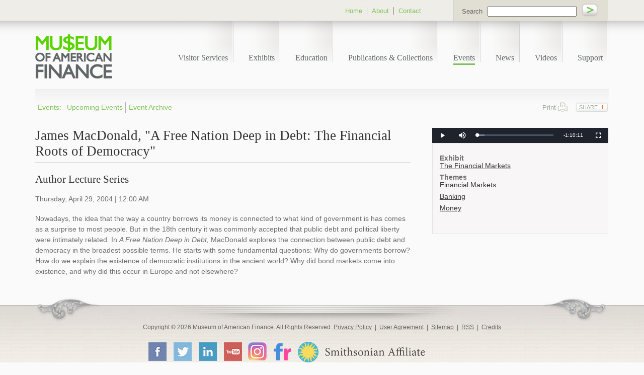

--- FILE ---
content_type: text/html; charset=UTF-8
request_url: https://www.moaf.org/events/general/2004-04-29-james-macdonald-a-free-nation-deep-in-debt-the-financial-roots-of-democracy
body_size: 5339
content:
<!DOCTYPE HTML>
<html lang="en-US" class="no-js">
<head>
<!-- event, event -->
<meta charset="UTF-8">
<meta http-equiv="X-UA-Compatible" content="IE=Edge" />
<title>James MacDonald, "A Free Nation Deep in Debt: The Financial Roots of Democracy" | Museum of American Finance</title>
<meta name="keywords" content="Scripophily,Stocks,Bonds,Commodities,Exchanges,New York City,Wall Street,American,Financial History,Civil War,American Revolution,Hamilton,Washington,Currency,Autographs,Railroads,Mining,Aircraft,Oil,Steamships"><meta name="description" content="MacDonald, a former investment banker, examines the historical linkage between political freedom and public debt, showing why representative governments have been able to borrow more cheaply from citizen lenders than autocratic heads of state who do not consider their citizens to be equals. ">
<meta http-equiv="pragma" content="no-cache"><meta name="viewport" content="width=device-width, initial-scale=1.0" />
<link rel="shortcut icon" href="/favicon.ico">
<link rel="apple-touch-icon" sizes="180x180" href="https://static.moaf.org/images/favicons/apple-touch-icon.png">
<link rel="icon" type="image/png" sizes="32x32" href="https://static.moaf.org/images/favicons/favicon-32x32.png">
<link rel="icon" type="image/png" sizes="16x16" href="https://static.moaf.org/images/favicons/favicon-16x16.png">
<link rel="manifest" href="https://static.moaf.org/images/favicons/site.webmanifest">
<link rel="mask-icon" href="https://static.moaf.org/images/favicons/safari-pinned-tab.svg" color="#5bbad5">
<meta name="msapplication-TileColor" content="#2d89ef">
<meta name="msapplication-config" content="https://static.moaf.org/images/favicons/browserconfig.xml">
<meta name="theme-color" content="#ffffff">
<link rel="alternate" type="application/rss+xml" title="Museum of American Finance RSS" href="http://www.moaf.org/misc/rss/feed.xml" />
<link rel="canonical" href="https://www.moaf.org/events/general/2004-04-29-james-macdonald-a-free-nation-deep-in-debt-the-financial-roots-of-democracy" />
<link rel="stylesheet" type="text/css" href="/assets/css/style.css?v=202308071243" />
<script type="text/javascript" src="https://static.moaf.org/js/css-mediaqueries.js" nonce=""></script>
<script src="https://ajax.googleapis.com/ajax/libs/jquery/3.7.1/jquery.min.js" nonce=""></script>
<script src="https://ajax.googleapis.com/ajax/libs/jqueryui/1.13.2/jquery-ui.min.js" nonce=""></script>
<script src="https://static.moaf.org/js/plugins.js" nonce=""></script>
<script src="https://static.moaf.org/js/app.js" nonce=""></script>
<meta property="og:url" content="https://www.moaf.org/events/general/2004-04-29-james-macdonald-a-free-nation-deep-in-debt-the-financial-roots-of-democracy" />
<meta property="og:title" content="James MacDonald, "A Free Nation Deep in Debt: The Financial Roots of Democracy" | Museum of American Finance" />
<meta property="og:description" content="MacDonald, a former investment banker, examines the historical linkage between political freedom and public debt, showing why representative governments have been able to borrow more cheaply from citizen lenders than autocratic heads of state who do not consider their citizens to be equals. ">
<meta property="og:image" content="https://www.moaf.org/images/og-logo.png" />
<!--[if gte IE 9]>
<style type="text/css">
a.basicButton, a.watchVideoButton, .eventList li, .mainList li, .newsletterSignupBlock {
filter: none;
}
form input[type="submit"] {
filter:none;
}
</style>
<![endif]-->
<!--[if lte IE 9]>
<style type="text/css">
.onecol {
width: 4.7%;
}
.twocol {
width: 13.2%;
}
.threecol {
width: 22.05%;
}
.fourcol {
width: 30.6%;
}
.fivecol {
width: 39%;
}
.sixcol {
width: 48%;
}
.sevencol {
width: 56.75%;
}
.eightcol {
width: 61.6%;
}
.ninecol {
width: 74.05%;
}
.tencol {
width: 82%;
}
.elevencol {
width: 91.35%;
}
/* Smaller screens */
@media only screen and (max-width: 1024px) {
.mainPhoto  {
background:url('/images/bg_mainPhotoSmaller.png') no-repeat;
}
.exhibitBlock {
background:url('/images/bg_photosSmaller.png') no-repeat;
}
}
</style>
<![endif]-->
<!--[if lt IE 9]>
<script src="//html5shim.googlecode.com/svn/trunk/html5.js" nonce=""></script>
<![endif]-->
<!--[if lte IE 8]>
<style type="text/css">
.mainPhoto {
background:none;
border:1px double #b4b4b4;
padding:10px 9px;
}
.exhibitBlock {
background:none;
border:1px double #b4b4b4;
}
.exhibitBlock .hoverCaption {
width:88%;
}
.classBlock .hoverCaption {
left:2.7%;
}
.overviewTab {
width:70px;
padding-right:10px;
}
.materialsTab {
width:170px;
padding-right:10px;
}
.ui-tabs .ui-tabs-nav li a {  margin: 0 auto; background:none; }
.floatContainer {
width:91.5%;
}
a.basicButton, a.watchVideoButton {
background:url('/images/bg-button.gif') repeat-x;
}
@media only screen and (max-width: 1024px) {
.mainPhoto {
background:none;
border:1px double #b4b4b4;
padding:10px 9px;
}
.exhibitBlock {
background:none;
border:1px double #b4b4b4;
}
#tabs div.ui-tabs-panel {
min-height:166px;
max-height:166px;
}
.singleTab {
min-height:180px;
max-height:180px;
}
.singleTabCollection {
min-height:224px;
max-height:224px;
}
}
</style>
<![endif]-->
<!--[if IE 7]>
<style type="text/css">
.mainList li {
background:url('/images/bg-list.png') repeat-x bottom bottom;
border-bottom:0;
}
.eventList {
width:100%;
}
.eventList li {
width:inherit;
}
.subscribe_form label {
width:30%;
}
.subscribe_form input[type="text"] {
width:70%;
}
@media only screen and (max-width: 1024px) {
#tabs div.ui-tabs-panel {
min-height:166px;
max-height:166px;
}
.singleTab {
min-height:171px;
max-height:171px;
}
</style>
<![endif]--><!-- Google tag (gtag.js) -->
<script async src="https://www.googletagmanager.com/gtag/js?id=G-C2ZEF9XM2Y" nonce=""></script>
<script nonce="">
window.dataLayer = window.dataLayer || [];
function gtag(){dataLayer.push(arguments);}
gtag('js', new Date());
gtag('config', 'G-C2ZEF9XM2Y');
</script>
<script type="application/ld+json" nonce="">
{
"@context": "http://schema.org",
"@type": "Organization",
"url": "https://www.moaf.org",
"logo": "https://www.moaf.org/images/logo.png",
"name": "Museum of American Finance",
"sameAs": [
"https://www.linkedin.com/company/132127",
"http://www.facebook.com/FinanceMuseum",
"http://twitter.com/financemuseum",
"https://www.instagram.com/FinanceMuseum/",
"https://www.youtube.com/channel/UC7vwZMcburK8pq0gQlh-xsg"
]}
</script>
</head>
<body>
<nav class="sidemenu">
<div class="deviceNav">
<ul>
<li><a href="#plan-your-visit" class="next-level">Visitor Services <span class="nav-arrow">&raquo;</span></a>
<ul class="device-subnav" id="plan-your-visit">
<li class="go-back"><span class="closer"><span class="nav-arrow">&laquo;</span> Main Menu</span></li>
<li><a href="/plan-your-visit">Visitor Services</a></li>
<li><a href="/plan-your-visit/contact">Contact</a>
</li>
<li><a href="/events/index">Upcoming Events</a>
</li>
<li><a href="/plan-your-visit/faq">FAQ</a>
</li>
</ul>
</li>
<li><a href="#exhibits" class="next-level">Exhibits <span class="nav-arrow">&raquo;</span></a>
<ul class="device-subnav" id="exhibits">
<li class="go-back"><span class="closer"><span class="nav-arrow">&laquo;</span> Main Menu</span></li>
<li><a href="/exhibits">Exhibits</a></li>
<li><a href="/exhibits/archive">Archive</a>
</li>
</ul>
</li>
<li><a href="#education" class="next-level">Education <span class="nav-arrow">&raquo;</span></a>
<ul class="device-subnav" id="education">
<li class="go-back"><span class="closer"><span class="nav-arrow">&laquo;</span> Main Menu</span></li>
<li><a href="/education">Education</a></li>
<li><a href="/education/museum-finance-academy">Museum Finance Academy</a>
</li>
<li><a href="/education/curriculum">Education Materials</a>
</li>
</ul>
</li>
<li><a href="#publications-collections" class="next-level">Publications & Collections <span class="nav-arrow">&raquo;</span></a>
<ul class="device-subnav" id="publications-collections">
<li class="go-back"><span class="closer"><span class="nav-arrow">&laquo;</span> Main Menu</span></li>
<li><a href="/publications-collections">Publications & Collections</a></li>
<li><a href="/publications-collections/financial-history-magazine">Magazine</a>
</li>
<li><a href="/publications-collections/museum-collection">Museum Collection</a>
</li>
<li><a href="/publications-collections/books-catalogs">Books and Catalogs</a>
</li>
<li><a href="/publications-collections/current-newsletter">Newsletter</a>
</li>
</ul>
</li>
<li><a href="#events" class="next-level">Events <span class="nav-arrow">&raquo;</span></a>
<ul class="device-subnav" id="events">
<li class="go-back"><span class="closer"><span class="nav-arrow">&laquo;</span> Main Menu</span></li>
<li><a href="/events">Events</a></li>
<li><a href="/events/index">Upcoming Events</a>
</li>
<li><a href="/events/event-archive">Event Archive</a>
</li>
</ul>
</li>
<li><a href="#news" class="next-level">News <span class="nav-arrow">&raquo;</span></a>
<ul class="device-subnav" id="news">
<li class="go-back"><span class="closer"><span class="nav-arrow">&laquo;</span> Main Menu</span></li>
<li><a href="/news">News</a></li>
<li><a href="/news/announcements">Announcements</a>
</li>
<li><a href="/news/media_mentions">MoAF in the News</a>
</li>
<li><a href="/news/press_releases">Press Releases</a>
</li>
<li><a href="/news/press_access">Press Access</a>
</li>
</ul>
</li>
<li><a href="/videos">Videos</a>
</li>
<li><a href="#ways-to-give" class="next-level">Support <span class="nav-arrow">&raquo;</span></a>
<ul class="device-subnav" id="ways-to-give">
<li class="go-back"><span class="closer"><span class="nav-arrow">&laquo;</span> Main Menu</span></li>
<li><a href="/ways-to-give">Support</a></li>
<li><a href="https://static.moaf.org/docs/MoAF%20Boston%20Brochure_Oct%202025.pdf">Boston Sponsorship</a>
</li>
<li><a href="/ways-to-give/corporate-support">Corporate Support</a>
</li>
<li><a href="/ways-to-give/sponsorships">Sponsorships</a>
</li>
<li><a href="/ways-to-give/annual-fund">Donate Today</a>
</li>
<li><a href="/ways-to-give/virtual-gifts">Tributes</a>
</li>
<li><a href="/ways-to-give/virtual-gifts/virtual-gift-donors">Virtual Gift Donors</a></li>
<li><a href="/ways-to-give/planned-giving">Planned Giving</a>
</li>
<li><a href="/ways-to-give/acknowledging-our-donors">2026 Gala Donors</a>
</li>
<li><a href="/ways-to-give/cryptocurrency-donations">Cryptocurrency Donations</a>
</li>
</ul>
</li>
<li><a href="#about" class="next-level">About <span class="nav-arrow">&raquo;</span></a>
<ul class="device-subnav" id="about">
<li class="go-back"><span class="closer"><span class="nav-arrow">&laquo;</span> Main Menu</span></li>
<li><a href="/about">Overview</a></li>
<li><a href="/about/history">History</a></li>
<li><a href="/about/origins">Origins</a></li>
<li><a href="/about/people">People</a></li>
<li><a href="/about/jobs">Jobs</a></li>
</ul>
</li>
<li><a href="/plan-your-visit/contact">Contact</a></li>
<li><a href="http://shop.moaf.org" class="borderLast">Shop</a></li>
<li><a href="/search_out">Search</a></li>
</ul>
</div></nav>
<input type="checkbox" id="nav-trigger" class="nav-trigger" />
<label for="nav-trigger" class="glyphicon"></label>
<!-- START TEMPLATE -->
<div class="site-wrap">
<header>
<div class="container">
<div class="row">
<div class="eightcol">
<ul id="navPageTop">
<li><a href="/">Home</a></li>
<li><a href="/about">About</a></li>
<li><a href="/plan-your-visit/contact" class="borderLast">Contact</a></li>
</ul></div>
<div class="fourcol last">
<form name="sitesearch" id="sitesearch" class="sitesearch" method="get" action="/search_out">
<label for="query">Search</label><input name="query" title="query" id="query" type="text" /> <input type="image" src="/images/go.png" name="search" alt="go" />
</form></div>
</div>
</div>
<div class="container">
<div class="row">
<div id="logo" class="twocol">
<a href="/"><img src="/images/logo.png" alt="Museum of American Finance" title="Museum of American Finance" /></a>
</div>
<div class="tencol last">
<ul id="navMain">
<li><a href="/plan-your-visit">Visitor Services</a></li>
<li><a href="/exhibits">Exhibits</a></li>
<li><a href="/education">Education</a></li>
<li><a href="/publications-collections">Publications & Collections</a></li>
<li><a href="/events" class="navMainOn">Events</a></li>
<li><a href="/news">News</a></li>
<li><a href="/videos">Videos</a></li>
<li><a href="/ways-to-give">Support</a></li>
</ul></div>
</div>
</div>
<div class="container">
<div class="row navSeparation clearfix" style="overflow:visible;position:relative;">
<div class="tencol">
<ul class="sf-menu">
<li><a href="/events" class="borderLast">Events<span class="nolo">: </span></a></li><li><a href="/events/index" class="">Upcoming Events</a>
<li><a href="/events/event-archive" class=" borderLast">Event Archive</a>
</ul>
</div>
<div class="twocol last">
<ul class="pageTools">
<li><a href="javascript:printWindow('/events/general/2004-04-29-james-macdonald-a-free-nation-deep-in-debt-the-financial-roots-of-democracy/:pf_printable/style=print?', 725, 500);" rel="nofollow" class="printLink" title="print">Print</a></li>
<li><a href="#" class="share-toggle addthis_button" rel="nofollow" title="Social Media">Share</a>
<div class="share-links">
<a href="https://www.linkedin.com/shareArticle?mini=true&url=https://www.moaf.org/events/general/2004-04-29-james-macdonald-a-free-nation-deep-in-debt-the-financial-roots-of-democracy&title=James MacDonald, "A Free Nation Deep in Debt: The Financial Roots of Democracy"&summary=MacDonald, a former investment banker, examines the historical linkage between political freedom and public debt, showing why representative governments have been able to borrow more cheaply from citizen lenders than autocratic heads of state who do not consider their citizens to be equals. " target="_blank"><span class="icon-linkedin-square"></span> LinkedIn</a><br />
<a href="https://twitter.com/share?url=https://www.moaf.org/events/general/2004-04-29-james-macdonald-a-free-nation-deep-in-debt-the-financial-roots-of-democracy&text=James MacDonald, "A Free Nation Deep in Debt: The Financial Roots of Democracy"" target="_blank"><span class="icon-twitter-square"></span> Twitter</a><br />
<a href="https://www.facebook.com/sharer.php?u=https://www.moaf.org/events/general/2004-04-29-james-macdonald-a-free-nation-deep-in-debt-the-financial-roots-of-democracy&title=James MacDonald, "A Free Nation Deep in Debt: The Financial Roots of Democracy"&description=MacDonald, a former investment banker, examines the historical linkage between political freedom and public debt, showing why representative governments have been able to borrow more cheaply from citizen lenders than autocratic heads of state who do not consider their citizens to be equals. " target="_blank"><span class="icon-facebook-square"></span> Facebook</a><br />
<a href="https://plus.google.com/share?url=www.moaf.org/events/general/2004-04-29-james-macdonald-a-free-nation-deep-in-debt-the-financial-roots-of-democracy" target="_blank"><span class="icon-google-plus-square"></span> Google+</a><br />
<a href="mailto:?subject=James MacDonald, "A Free Nation Deep in Debt: The Financial Roots of Democracy"&body=Of interest from the Museum of American Finance website -- http://www.moaf.org/events/general/2004-04-29-james-macdonald-a-free-nation-deep-in-debt-the-financial-roots-of-democracy" target="_blank"><span class="icon-envelope-o"></span> Email</a>
</div>
</li>
</ul></div>
</div>
</div></header><!-- header ends --><div class="container main">
<div class="row">
<div class="eightcol">
<h1>James MacDonald, "A Free Nation Deep in Debt: The Financial Roots of Democracy"</h1>
<h2>Author Lecture Series</h2><div class="content">
<p>Thursday, April 29, 2004 | 12:00 AM</p>
Nowadays, the idea that the way a country borrows its money is connected to what kind of government is has comes as a surprise to most people.  But in the 18th century it was commonly accepted that public debt and political liberty were intimately related.  In <i>A Free Nation Deep in Debt,</i> MacDonald explores the connection between public debt and democracy in the broadest possible terms.  He starts with some fundamental questions: Why do governments borrow?  How do we explain the existence of democratic institutions in the ancient world?  Why did bond markets come into existence, and why did this occur in Europe and not elsewhere?</div>
</div>
<div class="fourcol last">
<div class="audio-container">
<audio id='my-audio' class='video-js audio-player' controls preload='auto' data-setup='{}'>
<source src='https://static.moaf.org/audio/20040429_als_macdonald.mp3' type='audio/mp3'>
</audio>
</div>
<div class="relatedBlock">
<h5>Exhibit</h5>
<ul>
<li><a href="/exhibits/financial_markets">The Financial Markets</a></li>
</ul>
<h5>Themes</h5>
<ul>
<li><a href="/search_out?Themes=Financial Markets">Financial Markets</a></li>
<li><a href="/search_out?Themes=Banking">Banking</a></li>
<li><a href="/search_out?Themes=Money">Money</a></li>
</ul>
</div>
</div>
</div>
</div>
<!-- End Content -->
<footer>
<div class="container">
<div class="row">
<!-- <p><img src="/images/fleurs.jpg" width="1210" height="60" alt="footer fleurs" /></p> -->
<p class="legal">Copyright &copy; 2026 Museum of American Finance.  All Rights Reserved. <a href="/misc/privacy">Privacy Policy</a> &nbsp;|&nbsp; <a href="/misc/user_agreement">User Agreement</a> &nbsp;|&nbsp; <a href="/misc/sitemap">Sitemap</a> &nbsp;|&nbsp; <a href="/misc/rss">RSS</a> &nbsp;|&nbsp; <a href="/misc/credits">Credits</a></p>
<ul id="socialLinks">
<li><a href="http://www.facebook.com/FinanceMuseum" class="fbLink" target="_blank">Facebook</a></li>
<li><a href="http://twitter.com/financemuseum" class="twLink" target="_blank">Twitter</a></li>
<li><a href="https://www.linkedin.com/company/132127" class="liLink" target="_blank">LinkedIn</a></li>
<li><a href="https://www.youtube.com/channel/UC7vwZMcburK8pq0gQlh-xsg" class="ytLink" target="_blank">YouTube</a></li>
<li><a href="https://www.instagram.com/FinanceMuseum/" class="instagram" target="_blank">Instagram</a></li>
<li><a href="http://www.flickr.com/photos/financemuseum" class="frLink" target="_blank">Flickr</a></li>
<li><a href="http://affiliations.si.edu/" class="smithsonian" target="_blank">Smithsonian</a></li>
</ul>
</div>
</div>
</footer>
</div><!-- end sitewrap -->
</body>
</html>